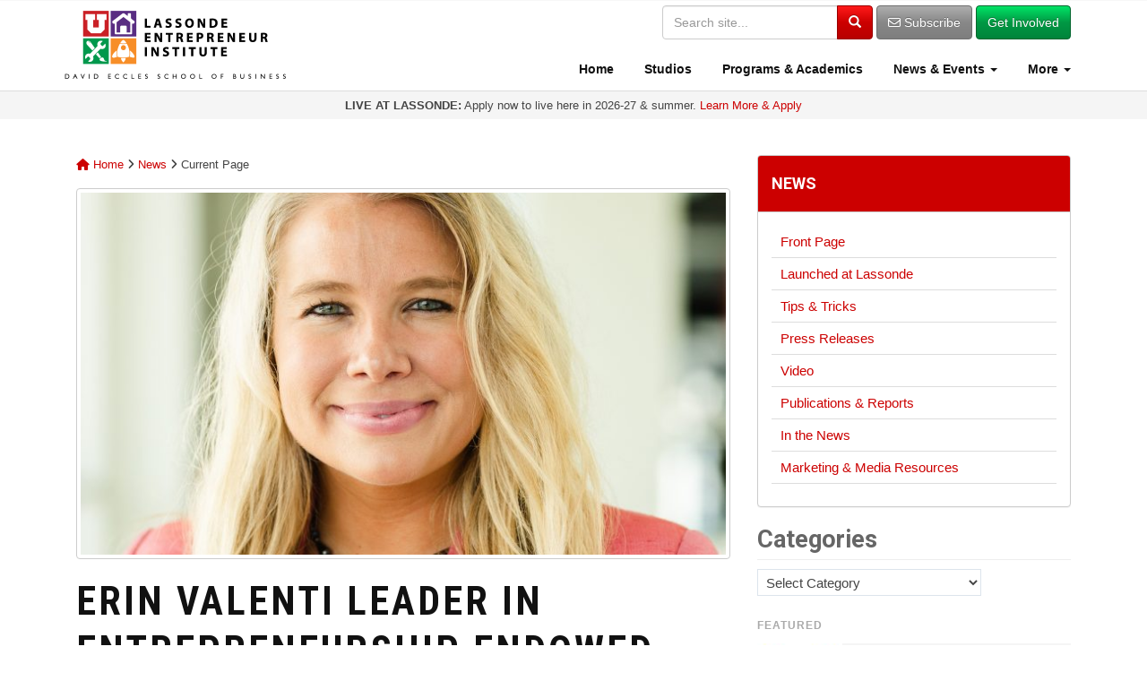

--- FILE ---
content_type: text/html; charset=UTF-8
request_url: https://lassonde.utah.edu/erin-valenti-leader-in-entrepreneurship-endowed-scholarship-established/?ref=techbuzznews.com
body_size: 14261
content:
<!DOCTYPE html><html lang="en-US"><head><meta charset="UTF-8"><meta http-equiv="X-UA-Compatible" content="IE=edge"><meta name="viewport" content="width=device-width, initial-scale=1"><link rel="profile" href="http://gmpg.org/xfn/11"><link rel="pingback" href="https://lassonde.utah.edu/wp/xmlrpc.php"><meta name='robots' content='index, follow, max-image-preview:large, max-snippet:-1, max-video-preview:-1' /><link media="all" href="https://lassonde.utah.edu/wp/wp-content/cache/autoptimize/css/autoptimize_3e0e04a7528154122347908b241ef2bc.css" rel="stylesheet"><title>Erin Valenti Leader in Entrepreneurship Endowed Scholarship Established | Lassonde Entrepreneur Institute | University of Utah</title><meta name="description" content="The family of the late Erin Valenti, a standout local entrepreneur, recently partnered with the Lassonde Entrepreneur Institute at the University of" /><link rel="canonical" href="https://lassonde.utah.edu/erin-valenti-leader-in-entrepreneurship-endowed-scholarship-established/" /><meta property="og:locale" content="en_US" /><meta property="og:type" content="article" /><meta property="og:title" content="Erin Valenti Leader in Entrepreneurship Endowed Scholarship Established | Lassonde Entrepreneur Institute | University of Utah" /><meta property="og:description" content="The family of the late Erin Valenti, a standout local entrepreneur, recently partnered with the Lassonde Entrepreneur Institute at the University of" /><meta property="og:url" content="https://lassonde.utah.edu/erin-valenti-leader-in-entrepreneurship-endowed-scholarship-established/" /><meta property="og:site_name" content="Lassonde Entrepreneur Institute | University of Utah" /><meta property="article:publisher" content="https://www.facebook.com/LassondeInstitute" /><meta property="article:published_time" content="2020-12-01T18:17:38+00:00" /><meta property="article:modified_time" content="2021-02-25T22:17:28+00:00" /><meta property="og:image" content="https://lassonde.utah.edu/wp/wp-content/uploads/2020/12/Erin-Valenti-Headshots-25_2500px.jpg" /><meta property="og:image:width" content="2500" /><meta property="og:image:height" content="1406" /><meta property="og:image:type" content="image/jpeg" /><meta name="author" content="Lassonde Staff" /><meta name="twitter:card" content="summary_large_image" /><meta name="twitter:creator" content="@LassondeInst" /><meta name="twitter:site" content="@LassondeInst" /><meta name="twitter:label1" content="Written by" /><meta name="twitter:data1" content="Lassonde Staff" /><meta name="twitter:label2" content="Est. reading time" /><meta name="twitter:data2" content="4 minutes" /> <script type="application/ld+json" class="yoast-schema-graph">{"@context":"https://schema.org","@graph":[{"@type":"Article","@id":"https://lassonde.utah.edu/erin-valenti-leader-in-entrepreneurship-endowed-scholarship-established/#article","isPartOf":{"@id":"https://lassonde.utah.edu/erin-valenti-leader-in-entrepreneurship-endowed-scholarship-established/"},"author":{"name":"Lassonde Staff","@id":"https://lassonde.utah.edu/#/schema/person/140c8d367a90faaae0b5563320b1b874"},"headline":"Erin Valenti Leader in Entrepreneurship Endowed Scholarship Established","datePublished":"2020-12-01T18:17:38+00:00","dateModified":"2021-02-25T22:17:28+00:00","mainEntityOfPage":{"@id":"https://lassonde.utah.edu/erin-valenti-leader-in-entrepreneurship-endowed-scholarship-established/"},"wordCount":707,"commentCount":1,"publisher":{"@id":"https://lassonde.utah.edu/#organization"},"image":{"@id":"https://lassonde.utah.edu/erin-valenti-leader-in-entrepreneurship-endowed-scholarship-established/#primaryimage"},"thumbnailUrl":"https://lassonde.utah.edu/wp/wp-content/uploads/2020/12/Erin-Valenti-Headshots-25_2500px.jpg","keywords":["Scholarships"],"articleSection":["Press Releases"],"inLanguage":"en-US","potentialAction":[{"@type":"CommentAction","name":"Comment","target":["https://lassonde.utah.edu/erin-valenti-leader-in-entrepreneurship-endowed-scholarship-established/#respond"]}]},{"@type":"WebPage","@id":"https://lassonde.utah.edu/erin-valenti-leader-in-entrepreneurship-endowed-scholarship-established/","url":"https://lassonde.utah.edu/erin-valenti-leader-in-entrepreneurship-endowed-scholarship-established/","name":"Erin Valenti Leader in Entrepreneurship Endowed Scholarship Established | Lassonde Entrepreneur Institute | University of Utah","isPartOf":{"@id":"https://lassonde.utah.edu/#website"},"primaryImageOfPage":{"@id":"https://lassonde.utah.edu/erin-valenti-leader-in-entrepreneurship-endowed-scholarship-established/#primaryimage"},"image":{"@id":"https://lassonde.utah.edu/erin-valenti-leader-in-entrepreneurship-endowed-scholarship-established/#primaryimage"},"thumbnailUrl":"https://lassonde.utah.edu/wp/wp-content/uploads/2020/12/Erin-Valenti-Headshots-25_2500px.jpg","datePublished":"2020-12-01T18:17:38+00:00","dateModified":"2021-02-25T22:17:28+00:00","description":"The family of the late Erin Valenti, a standout local entrepreneur, recently partnered with the Lassonde Entrepreneur Institute at the University of","breadcrumb":{"@id":"https://lassonde.utah.edu/erin-valenti-leader-in-entrepreneurship-endowed-scholarship-established/#breadcrumb"},"inLanguage":"en-US","potentialAction":[{"@type":"ReadAction","target":["https://lassonde.utah.edu/erin-valenti-leader-in-entrepreneurship-endowed-scholarship-established/"]}]},{"@type":"ImageObject","inLanguage":"en-US","@id":"https://lassonde.utah.edu/erin-valenti-leader-in-entrepreneurship-endowed-scholarship-established/#primaryimage","url":"https://lassonde.utah.edu/wp/wp-content/uploads/2020/12/Erin-Valenti-Headshots-25_2500px.jpg","contentUrl":"https://lassonde.utah.edu/wp/wp-content/uploads/2020/12/Erin-Valenti-Headshots-25_2500px.jpg","width":2500,"height":1406,"caption":"Erin Valenti Women in Entrepreneurship Scholarship Fund"},{"@type":"BreadcrumbList","@id":"https://lassonde.utah.edu/erin-valenti-leader-in-entrepreneurship-endowed-scholarship-established/#breadcrumb","itemListElement":[{"@type":"ListItem","position":1,"name":"Home","item":"https://lassonde.utah.edu/"},{"@type":"ListItem","position":2,"name":"News","item":"https://lassonde.utah.edu/news/"},{"@type":"ListItem","position":3,"name":"Erin Valenti Leader in Entrepreneurship Endowed Scholarship Established"}]},{"@type":"WebSite","@id":"https://lassonde.utah.edu/#website","url":"https://lassonde.utah.edu/","name":"Lassonde Entrepreneur Institute | University of Utah","description":"","publisher":{"@id":"https://lassonde.utah.edu/#organization"},"potentialAction":[{"@type":"SearchAction","target":{"@type":"EntryPoint","urlTemplate":"https://lassonde.utah.edu/?s={search_term_string}"},"query-input":{"@type":"PropertyValueSpecification","valueRequired":true,"valueName":"search_term_string"}}],"inLanguage":"en-US"},{"@type":"Organization","@id":"https://lassonde.utah.edu/#organization","name":"Lassonde Entrepreneur Institute | University of Utah","url":"https://lassonde.utah.edu/","logo":{"@type":"ImageObject","inLanguage":"en-US","@id":"https://lassonde.utah.edu/#/schema/logo/image/","url":"https://lassonde.utah.edu/wp/wp-content/uploads/2024/03/Lassonde-Institute-icons-logo-vertical-032224-620pm_RGB_padded-scaled.jpg","contentUrl":"https://lassonde.utah.edu/wp/wp-content/uploads/2024/03/Lassonde-Institute-icons-logo-vertical-032224-620pm_RGB_padded-scaled.jpg","width":2560,"height":2560,"caption":"Lassonde Entrepreneur Institute | University of Utah"},"image":{"@id":"https://lassonde.utah.edu/#/schema/logo/image/"},"sameAs":["https://www.facebook.com/LassondeInstitute","https://x.com/LassondeInst","http://instagram.com/lassondeinstitute","https://linkedin.com/company/lassonde-entrepreneur-institute","https://www.youtube.com/user/LassondeInstitute"]},{"@type":"Person","@id":"https://lassonde.utah.edu/#/schema/person/140c8d367a90faaae0b5563320b1b874","name":"Lassonde Staff","image":{"@type":"ImageObject","inLanguage":"en-US","@id":"https://lassonde.utah.edu/#/schema/person/image/","url":"https://lassonde.utah.edu/wp/wp-content/uploads/2019/05/Lassonde-Institute-social-media-logo-052019_square-bg-2_Artboard-1-copy-6-96x96.jpg","contentUrl":"https://lassonde.utah.edu/wp/wp-content/uploads/2019/05/Lassonde-Institute-social-media-logo-052019_square-bg-2_Artboard-1-copy-6-96x96.jpg","caption":"Lassonde Staff"},"url":"https://lassonde.utah.edu/author/lassondeadmin/"}]}</script> <link rel='dns-prefetch' href='//use.fontawesome.com' /><link rel='dns-prefetch' href='//v0.wordpress.com' /><link rel='preconnect' href='//c0.wp.com' /><link rel="alternate" type="application/rss+xml" title="Lassonde Entrepreneur Institute | University of Utah &raquo; Feed" href="https://lassonde.utah.edu/feed/" /><link rel="alternate" type="application/rss+xml" title="Lassonde Entrepreneur Institute | University of Utah &raquo; Comments Feed" href="https://lassonde.utah.edu/comments/feed/" /><link rel="alternate" type="application/rss+xml" title="Lassonde Entrepreneur Institute | University of Utah &raquo; Erin Valenti Leader in Entrepreneurship Endowed Scholarship Established Comments Feed" href="https://lassonde.utah.edu/erin-valenti-leader-in-entrepreneurship-endowed-scholarship-established/feed/" /><link rel='stylesheet' id='font-awesome-official-css' href='https://use.fontawesome.com/releases/v6.5.2/css/all.css' type='text/css' media='all' integrity="sha384-PPIZEGYM1v8zp5Py7UjFb79S58UeqCL9pYVnVPURKEqvioPROaVAJKKLzvH2rDnI" crossorigin="anonymous" /><link rel='stylesheet' id='font-awesome-official-v4shim-css' href='https://use.fontawesome.com/releases/v6.5.2/css/v4-shims.css' type='text/css' media='all' integrity="sha384-XyvK/kKwgVW+fuRkusfLgfhAMuaxLPSOY8W7wj8tUkf0Nr2WGHniPmpdu+cmPS5n" crossorigin="anonymous" /> <script type="text/javascript" src="https://lassonde.utah.edu/wp/wp-includes/js/jquery/jquery.min.js?ver=3.7.1" id="jquery-core-js"></script> <link rel="https://api.w.org/" href="https://lassonde.utah.edu/wp-json/" /><link rel="alternate" title="JSON" type="application/json" href="https://lassonde.utah.edu/wp-json/wp/v2/posts/29662" /><link rel="EditURI" type="application/rsd+xml" title="RSD" href="https://lassonde.utah.edu/wp/xmlrpc.php?rsd" /><link rel='shortlink' href='https://lassonde.utah.edu/?p=29662' /><link rel="alternate" title="oEmbed (JSON)" type="application/json+oembed" href="https://lassonde.utah.edu/wp-json/oembed/1.0/embed?url=https%3A%2F%2Flassonde.utah.edu%2Ferin-valenti-leader-in-entrepreneurship-endowed-scholarship-established%2F" /><link rel="alternate" title="oEmbed (XML)" type="text/xml+oembed" href="https://lassonde.utah.edu/wp-json/oembed/1.0/embed?url=https%3A%2F%2Flassonde.utah.edu%2Ferin-valenti-leader-in-entrepreneurship-endowed-scholarship-established%2F&#038;format=xml" /> <!--[if lt IE 9]> <script src="https://lassonde.utah.edu/wp/wp-content/themes/lassonde/inc/js/html5shiv.min.js"></script> <script src="https://lassonde.utah.edu/wp/wp-content/themes/lassonde/inc/js/respond.min.js"></script> <![endif]--><link rel="icon" href="https://lassonde.utah.edu/wp/wp-content/uploads/2024/05/cropped-Lassonde-Institute-social-media-logo-052019_1000x1000-32x32.png" sizes="32x32" /><link rel="icon" href="https://lassonde.utah.edu/wp/wp-content/uploads/2024/05/cropped-Lassonde-Institute-social-media-logo-052019_1000x1000-192x192.png" sizes="192x192" /><link rel="apple-touch-icon" href="https://lassonde.utah.edu/wp/wp-content/uploads/2024/05/cropped-Lassonde-Institute-social-media-logo-052019_1000x1000-180x180.png" /><meta name="msapplication-TileImage" content="https://lassonde.utah.edu/wp/wp-content/uploads/2024/05/cropped-Lassonde-Institute-social-media-logo-052019_1000x1000-270x270.png" /><link href="https://fonts.googleapis.com/css?family=Roboto:400,700|Roboto+Condensed:400,700" rel="stylesheet"> <!--[if lte IE 8]><link href="https://lassonde.utah.edu/wp/wp-content/themes/lassonde/inc/css/ie8-and-down.css" rel="stylesheet"> <![endif]--> <!--[if lte IE 7]><link href="https://lassonde.utah.edu/wp/wp-content/themes/lassonde/inc/css/ie7-and-down.css" rel="stylesheet"><link href="https://lassonde.utah.edu/wp/wp-content/themes/lassonde/inc/fonts/font-awesome-ie7.min.css"> <![endif]-->  <script>(function(w,d,s,l,i){w[l]=w[l]||[];w[l].push({'gtm.start':
new Date().getTime(),event:'gtm.js'});var f=d.getElementsByTagName(s)[0],
j=d.createElement(s),dl=l!='dataLayer'?'&l='+l:'';j.async=true;j.src=
'https://www.googletagmanager.com/gtm.js?id='+i+dl;f.parentNode.insertBefore(j,f);
})(window,document,'script','dataLayer','GTM-NCXKZFK');</script> </head><body class="wp-singular post-template-default single single-post postid-29662 single-format-standard wp-theme-lassonde group-blog"> <noscript><iframe src="https://www.googletagmanager.com/ns.html?id=GTM-NCXKZFK"
height="0" width="0" style="display:none;visibility:hidden"></iframe></noscript><div id="page" class="hfeed site"><nav class="navbar navbar-default navbar-fixed-top" role="navigation"><div class="container"><div class="navbar-header" > <button type="button" class="navbar-toggle" data-toggle="collapse" data-target="#navbar-ex1-collapse"> <span class="sr-only">Toggle navigation</span> <span class="icon-bar"></span> <span class="icon-bar"></span> <span class="icon-bar"></span> </button><div id="logo"> <a href="https://lassonde.utah.edu/"><img src="https://lassonde.utah.edu/wp/wp-content/themes/lassonde/img/Lassonde-Institute-icons-logo-031919_RGB_500px-min.png" alt="Lassonde Entrepreneur Institute" class="img-responsive logo-full" /></a></div></div><div class="collapse navbar-collapse" id="navbar-ex1-collapse"><div class="header-search"><form method="get" class="navbar-form form-search form-inline" action="https://lassonde.utah.edu/" style="border: none;"><div class="input-group"> <input type="text" class="form-control search-query" placeholder="Search site..." value="" name="s"> <span class="input-group-btn"> <button type="submit" class="btn btn-primary" name="submit" id="searchsubmit" value="Search"><span class="glyphicon glyphicon-search"></span></button> </span></div><div class="visible-sm" style="height: 5px;"></div> <a href="/subscribe" class="btn btn-default hidden-xs"><i class="fa fa-envelope-o" aria-hidden="true"></i> Subscribe</a> <a href="/getinvolved" class="btn btn-success hidden-xs">Get Involved</a><div class="row visible-xs"><div class="col-xs-6" style="padding-right: 5px;"> <a href="/subscribe" id="subscribe-btn" class="btn btn-default btn-block" style="margin: 10px 0 0 0;"><i class="fa fa-envelope-o" aria-hidden="true"></i> Subscribe</a></div><div class="col-xs-6" style="padding-left: 5px;"> <a href="/getinvolved" class="btn btn-success btn-block" style="margin: 10px 0 0 0;">Get Involved</a></div></div></form></div><div class="menu-menu-1-container"><ul id="menu-menu-1" class="nav navbar-nav"><li id="menu-item-6288" class="menu-item menu-item-type-post_type menu-item-object-page menu-item-home menu-item-6288"><a title="Home" href="https://lassonde.utah.edu/"><span class="glyphicon Lassonde Entrepreneur Institute at the University of Utah"></span>&nbsp;Home</a></li><li id="menu-item-4181" class="menu-item menu-item-type-post_type menu-item-object-page menu-item-4181"><a title="Studios" href="https://lassonde.utah.edu/studios/"><span class="glyphicon Lassonde Studios"></span>&nbsp;Studios</a></li><li id="menu-item-8" class="menu-item menu-item-type-post_type menu-item-object-page menu-item-8"><a title="Programs &amp; Academics" href="https://lassonde.utah.edu/directory/"><span class="glyphicon Entrepreneurship Programs &#038; Academic Opportunities"></span>&nbsp;Programs &#038; Academics</a></li><li id="menu-item-31171" class="menu-item menu-item-type-custom menu-item-object-custom menu-item-has-children menu-item-31171 dropdown"><a title="News &amp; Events" href="#" data-toggle="dropdown" class="dropdown-toggle"><span class="glyphicon Get the Latest News &#038; Events at Lassonde"></span>&nbsp;News &#038; Events <span class="caret"></span></a><ul role="menu" class=" dropdown-menu"><li id="menu-item-40" class="menu-item menu-item-type-post_type menu-item-object-page current_page_parent menu-item-40"><a title="News" href="https://lassonde.utah.edu/news/"><span class="glyphicon Find Latest News, Announcements, Resources &#038; More"></span>&nbsp;News</a></li><li id="menu-item-40654" class="menu-item menu-item-type-post_type menu-item-object-page menu-item-40654"><a title="Events Calendar" href="https://lassonde.utah.edu/calendar/"><span class="glyphicon Upcoming Events &#038; Program Deadlines"></span>&nbsp;Events Calendar</a></li><li id="menu-item-31172" class="menu-item menu-item-type-custom menu-item-object-custom menu-item-31172"><a title="Launched at Lassonde" href="/launched/"><span class="glyphicon Learn About Our Student Success Stories"></span>&nbsp;Launched at Lassonde</a></li></ul></li><li id="menu-item-31044" class="menu-item menu-item-type-custom menu-item-object-custom menu-item-has-children menu-item-31044 dropdown"><a title="More" href="#" data-toggle="dropdown" class="dropdown-toggle"><span class="glyphicon More"></span>&nbsp;More <span class="caret"></span></a><ul role="menu" class=" dropdown-menu"><li id="menu-item-2735" class="menu-item menu-item-type-post_type menu-item-object-page menu-item-2735"><a title="About" href="https://lassonde.utah.edu/about/"><span class="glyphicon Learn about the Lassonde Entrepreneur Institute"></span>&nbsp;About</a></li><li id="menu-item-6652" class="menu-item menu-item-type-post_type menu-item-object-page menu-item-6652"><a title="Contact" href="https://lassonde.utah.edu/contact/"><span class="glyphicon Contact the Lassonde Entrepreneur Institute"></span>&nbsp;Contact</a></li><li id="menu-item-31170" class="menu-item menu-item-type-custom menu-item-object-custom menu-item-31170"><a title="People" href="/contact/people/"><span class="glyphicon Find Contact Info for People &#038; Programs"></span>&nbsp;People</a></li><li id="menu-item-40655" class="menu-item menu-item-type-post_type menu-item-object-page menu-item-40655"><a title="Give" href="https://lassonde.utah.edu/about/give/"><span class="glyphicon Support the Lassonde Entrepreneur Institute"></span>&nbsp;Give</a></li></ul></li></ul></div><div class="visible-xs" style="height: 10px;"></div></div></div></nav><div class="container-fluid text-center" style="background: #f5f5f5; padding: 8px; font-size: 13px; line-height: 1.2em;"> <strong>LIVE AT LASSONDE:</strong> Apply now to live here in 2026-27 & summer. <a href="http://lassonde.utah.edu/studios/?utm_source=website-announcement-alert&utm_medium=web&utm_campaign=top%20alert">Learn More & Apply</a></div><div id="content" class="site-content container"><div id="primary" class="content-area col-sm-12 col-md-8 pull-left"><div class="breadcrumb" xmlns:v="http://rdf.data-vocabulary.org/#"> <span typeof="v:Breadcrumb"><a rel="v:url" property="v:title" title="Go to Lassonde Entrepreneur Institute | University of Utah." href="https://lassonde.utah.edu" class="home"><i class="fa fa-home"></i> Home</a></span> <i class="fa fa-angle-right"></i> <span typeof="v:Breadcrumb"><a rel="v:url" property="v:title" title="Go to News." href="https://lassonde.utah.edu/news/" class="post-root post post-post">News</a></span> <i class="fa fa-angle-right"></i> <span typeof="v:Breadcrumb"><span property="v:title">Current Page</span></span></div><main id="main" class="site-main" role="main"><article id="post-29662" class="post-29662 post type-post status-publish format-standard has-post-thumbnail hentry category-press-releases tag-scholarships"><header class="entry-header page-header"> <img width="730" height="410" src="https://lassonde.utah.edu/wp/wp-content/uploads/2020/12/Erin-Valenti-Headshots-25_2500px-730x410.jpg" class="thumbnail wp-post-image" alt="Erin Valenti Women in Entrepreneurship Scholarship Fund" decoding="async" fetchpriority="high" srcset="https://lassonde.utah.edu/wp/wp-content/uploads/2020/12/Erin-Valenti-Headshots-25_2500px-730x410.jpg 730w, https://lassonde.utah.edu/wp/wp-content/uploads/2020/12/Erin-Valenti-Headshots-25_2500px-625x352.jpg 625w, https://lassonde.utah.edu/wp/wp-content/uploads/2020/12/Erin-Valenti-Headshots-25_2500px-970x546.jpg 970w, https://lassonde.utah.edu/wp/wp-content/uploads/2020/12/Erin-Valenti-Headshots-25_2500px-1536x864.jpg 1536w, https://lassonde.utah.edu/wp/wp-content/uploads/2020/12/Erin-Valenti-Headshots-25_2500px-2048x1152.jpg 2048w, https://lassonde.utah.edu/wp/wp-content/uploads/2020/12/Erin-Valenti-Headshots-25_2500px-1920x1080.jpg 1920w" sizes="(max-width: 730px) 100vw, 730px" data-attachment-id="29664" data-permalink="https://lassonde.utah.edu/erin-valenti-leader-in-entrepreneurship-endowed-scholarship-established/erin-valenti-headshots-25_2500px/" data-orig-file="https://lassonde.utah.edu/wp/wp-content/uploads/2020/12/Erin-Valenti-Headshots-25_2500px.jpg" data-orig-size="2500,1406" data-comments-opened="1" data-image-meta="{&quot;aperture&quot;:&quot;0&quot;,&quot;credit&quot;:&quot;&quot;,&quot;camera&quot;:&quot;&quot;,&quot;caption&quot;:&quot;&quot;,&quot;created_timestamp&quot;:&quot;0&quot;,&quot;copyright&quot;:&quot;&quot;,&quot;focal_length&quot;:&quot;0&quot;,&quot;iso&quot;:&quot;0&quot;,&quot;shutter_speed&quot;:&quot;0&quot;,&quot;title&quot;:&quot;&quot;,&quot;orientation&quot;:&quot;0&quot;}" data-image-title="Erin-Valenti-Headshots-25_2500px" data-image-description="" data-image-caption="" data-medium-file="https://lassonde.utah.edu/wp/wp-content/uploads/2020/12/Erin-Valenti-Headshots-25_2500px-625x352.jpg" data-large-file="https://lassonde.utah.edu/wp/wp-content/uploads/2020/12/Erin-Valenti-Headshots-25_2500px-970x546.jpg" /><h1 class="entry-title">Erin Valenti Leader in Entrepreneurship Endowed Scholarship Established</h1><div class="entry-meta"> <span class="byline"> <i class="fa fa-user"></i> By <span class="author vcard"><a class="url fn n" href="https://lassonde.utah.edu/author/lassondeadmin/">Lassonde Staff</a></span></span><span class="posted-on"><i class="fa fa-calendar"></i> <a href="https://lassonde.utah.edu/erin-valenti-leader-in-entrepreneurship-endowed-scholarship-established/" rel="bookmark"><time class="entry-date published" datetime="2020-12-01T11:17:38-07:00">December 1, 2020</time><time class="updated" datetime="2021-02-25T15:17:28-07:00">February 25, 2021</time></a></span></div></header><div class="entry-content"><p>The family of the late Erin Valenti, a standout local entrepreneur, recently partnered with the <a href="https://lassonde.utah.edu">Lassonde Entrepreneur Institute</a> at the University of Utah’s David Eccles School of Business to establish the Erin Valenti Leader in Entrepreneurship Endowed Scholarship starting in the 2020-21 academic year.</p><p>The scholarship fund was initiated by donations from Valenti’s family, friends and supporters. They gave more than $100,000 to honor her legacy as a tech entrepreneur and advocate. This money and future donations will be held in an endowment to provide annual scholarships to promising entrepreneurs at the University of Utah.</p><p>The Lassonde Entrepreneur Institute and Valenti family invite everyone to join them in supporting aspiring entrepreneurs by donating to the Erin Valenti Leader in Entrepreneurship Endowed Scholarship. <a href="https://www.givecampus.com/schools/DavidEcclesSchoolofBusiness/erin-valenti-leader-in-entrepreneurship-endowed-scholarship">Learn more and donate here.</a></p><p>“Erin was an inspiration to many, and we hope this scholarship fund will inspire entrepreneurs like her for many years to come,” said her husband, Harrison Weinstein. “She would have loved to work with these entrepreneurs to develop their ideas and help them find success in business and life. Her spirit will live on through these scholarships.”</p><p>Valenti passed away unexpectedly in 2019 at the age of 33 and is missed by many. Her impact was far and wide as she grew companies and fostered a culture of entrepreneurship.</p><p>Among her latest accomplishments, Valenti was the founder and CEO of Tinker, a product development agency and venture studio. At Tinker, Valenti had a global team consisting of more than 120 employees across Salt Lake City and in Lahore, Pakistan. Tinker built more than 700 products, including mobile apps, SaaS apps, tech-enabled marketplaces and consumer websites while working for renowned startups and Fortune 500 companies.</p><p>Valenti was also actively involved with Utah&#8217;s Women Tech Council and founded SLC Tech Startups, a professional networking group in Utah, where she organized events that provided the opportunity to learn, create, and connect.</p><p>“Erin was the type of entrepreneur we want all of our students to become,” said Troy D’Ambrosio, executive director of the Lassonde Entrepreneur Institute and an assistant dean at the Eccles School. “She was smart, resourceful, and passionate. We look forward to working with the students who receive this scholarship and seeing them accomplish big things.”</p><p>The first of these scholarship recipients received awards for the 2020-21 academic year. The recipients are participating in the <a href="https://lassonde.utah.edu/founders">Lassonde Founders program</a>, which is designed for active entrepreneurs to live, study, and launch together at <a href="https://lassonde.utah.edu/studios">Lassonde Studios</a>, a five-story dorm and innovation space managed by the Lassonde Entrepreneur Institute.</p><p>Here are the scholarship recipients for 2020-21:</p><ul><li><strong>Justine Nguyen</strong> (first year, pre-business major) – “While living and learning at Lassonde, I intend to enhance my entrepreneurial skills and learn more about how to begin and grow a company. With these skills, I hope to create a company where streetwear, sustainability, and improving the community around you, all come together.”</li><li><strong>Sydney Hewitt</strong> (first year, pre-business major) – “I will earn my degree in business administration, and then I will own my own business or become a CEO somewhere.”</li><li><strong>Ella Bachorowski</strong> (first year, pre-design major) – “I’ve always had an eye for all things beautiful. From architecture to design to fashion, I am captivated by details and simplicity. I hope to discover ways to be able to share my passion with the world through the Lassonde Founders program. Go Utes!”</li></ul><p>Learn more about programs for student entrepreneurs at the University of Utah on <a href="https://lassonde.utah.edu">the Lassonde Entrepreneur Institute website here</a>.</p><h3>About the Lassonde Entrepreneur Institute</h3><p>The Lassonde Entrepreneur Institute is a nationally ranked hub for student entrepreneurship and innovation at the University of Utah and an interdisciplinary division of the David Eccles School of Business. The first programs were offered in 2001, through the vision and support of Pierre Lassonde, an alumnus of the Eccles School and successful mining entrepreneur. The institute now provides opportunities for thousands of students to learn about entrepreneurship and innovation. Programs include workshops, networking events, business-plan competitions, startup support, innovation programs, graduate seminars, scholarships, community outreach and more. All programs are open to students from any academic major or background. The Lassonde Institute also manages Lassonde Studios, a five-story innovation space and housing facility for all students. Learn more at <a href="http://www.lassonde.utah.edu/">lassonde.utah.edu</a>.</p><div class="sharedaddy sd-sharing-enabled"><div class="robots-nocontent sd-block sd-social sd-social-icon-text sd-sharing"><h3 class="sd-title">Share this:</h3><div class="sd-content"><ul><li class="share-email"><a rel="nofollow noopener noreferrer"
 data-shared="sharing-email-29662"
 class="share-email sd-button share-icon"
 href="mailto:?subject=%5BShared%20Post%5D%20Erin%20Valenti%20Leader%20in%20Entrepreneurship%20Endowed%20Scholarship%20Established&#038;body=https%3A%2F%2Flassonde.utah.edu%2Ferin-valenti-leader-in-entrepreneurship-endowed-scholarship-established%2F&#038;share=email"
 target="_blank"
 aria-labelledby="sharing-email-29662"
 data-email-share-error-title="Do you have email set up?" data-email-share-error-text="If you&#039;re having problems sharing via email, you might not have email set up for your browser. You may need to create a new email yourself." data-email-share-nonce="2d104f4f85" data-email-share-track-url="https://lassonde.utah.edu/erin-valenti-leader-in-entrepreneurship-endowed-scholarship-established/?share=email"> <span id="sharing-email-29662" hidden>Click to email a link to a friend (Opens in new window)</span> <span>Email</span> </a></li><li class="share-linkedin"><a rel="nofollow noopener noreferrer"
 data-shared="sharing-linkedin-29662"
 class="share-linkedin sd-button share-icon"
 href="https://lassonde.utah.edu/erin-valenti-leader-in-entrepreneurship-endowed-scholarship-established/?share=linkedin"
 target="_blank"
 aria-labelledby="sharing-linkedin-29662"
 > <span id="sharing-linkedin-29662" hidden>Click to share on LinkedIn (Opens in new window)</span> <span>LinkedIn</span> </a></li><li class="share-facebook"><a rel="nofollow noopener noreferrer"
 data-shared="sharing-facebook-29662"
 class="share-facebook sd-button share-icon"
 href="https://lassonde.utah.edu/erin-valenti-leader-in-entrepreneurship-endowed-scholarship-established/?share=facebook"
 target="_blank"
 aria-labelledby="sharing-facebook-29662"
 > <span id="sharing-facebook-29662" hidden>Click to share on Facebook (Opens in new window)</span> <span>Facebook</span> </a></li><li class="share-x"><a rel="nofollow noopener noreferrer"
 data-shared="sharing-x-29662"
 class="share-x sd-button share-icon"
 href="https://lassonde.utah.edu/erin-valenti-leader-in-entrepreneurship-endowed-scholarship-established/?share=x"
 target="_blank"
 aria-labelledby="sharing-x-29662"
 > <span id="sharing-x-29662" hidden>Click to share on X (Opens in new window)</span> <span>X</span> </a></li><li class="share-threads"><a rel="nofollow noopener noreferrer"
 data-shared="sharing-threads-29662"
 class="share-threads sd-button share-icon"
 href="https://lassonde.utah.edu/erin-valenti-leader-in-entrepreneurship-endowed-scholarship-established/?share=threads"
 target="_blank"
 aria-labelledby="sharing-threads-29662"
 > <span id="sharing-threads-29662" hidden>Click to share on Threads (Opens in new window)</span> <span>Threads</span> </a></li><li class="share-reddit"><a rel="nofollow noopener noreferrer"
 data-shared="sharing-reddit-29662"
 class="share-reddit sd-button share-icon"
 href="https://lassonde.utah.edu/erin-valenti-leader-in-entrepreneurship-endowed-scholarship-established/?share=reddit"
 target="_blank"
 aria-labelledby="sharing-reddit-29662"
 > <span id="sharing-reddit-29662" hidden>Click to share on Reddit (Opens in new window)</span> <span>Reddit</span> </a></li><li class="share-end"></li></ul></div></div></div></div><footer class="entry-meta"> <i class="fa fa-folder-open-o"></i> <a href="https://lassonde.utah.edu/category/press-releases/" rel="category tag">Press Releases</a> <i class="fa fa-tags"></i> <a href="https://lassonde.utah.edu/tag/scholarships/" rel="tag">Scholarships</a>. <i class="fa fa-link"></i> <a href="https://lassonde.utah.edu/erin-valenti-leader-in-entrepreneurship-endowed-scholarship-established/" rel="bookmark">Permalink</a>.<hr class="section-divider"></footer></article><div id="comments" class="comments-area"><h3 class="comments-title"> One thought on &ldquo;<span>Erin Valenti Leader in Entrepreneurship Endowed Scholarship Established</span>&rdquo;</h3><ol class="comment-list"><li id="comment-233461" class="comment even thread-even depth-1"><article id="div-comment-233461" class="comment-body"><footer class="comment-meta"><div class="comment-author vcard"> <img alt='' src='https://secure.gravatar.com/avatar/48c9f57c4c70f7acd7b411823863e91938153ebf02dea077015b359c4190b67b?s=60&#038;d=mm&#038;r=pg' srcset='https://secure.gravatar.com/avatar/48c9f57c4c70f7acd7b411823863e91938153ebf02dea077015b359c4190b67b?s=120&#038;d=mm&#038;r=pg 2x' class='avatar avatar-60 photo' height='60' width='60' decoding='async'/> <cite class="fn">Dee Burgess</cite> <span class="says">says:</span></div><div class="comment-metadata"> <a href="https://lassonde.utah.edu/erin-valenti-leader-in-entrepreneurship-endowed-scholarship-established/#comment-233461"> <time datetime="2020-12-21T10:39:44-07:00"> December 21, 2020 at 10:39 am </time> </a></div></footer><div class="comment-content"><p>What a great tribute to Erin!</p></div><div class="reply"><a rel="nofollow" class="comment-reply-link" href="#comment-233461" data-commentid="233461" data-postid="29662" data-belowelement="div-comment-233461" data-respondelement="respond" data-replyto="Reply to Dee Burgess" aria-label="Reply to Dee Burgess">Reply</a></div></article></li></ol><div id="respond" class="comment-respond"><h3 id="reply-title" class="comment-reply-title">Leave a Reply <small><a rel="nofollow" id="cancel-comment-reply-link" href="/erin-valenti-leader-in-entrepreneurship-endowed-scholarship-established/?ref=techbuzznews.com#respond" style="display:none;">Cancel reply</a></small></h3><form action="https://lassonde.utah.edu/wp/wp-comments-post.php" method="post" id="commentform" class="comment-form"><p class="comment-notes"><span id="email-notes">Your email address will not be published.</span> <span class="required-field-message">Required fields are marked <span class="required">*</span></span></p><p class="comment-form-comment"><label for="comment">Comment <span class="required">*</span></label><textarea id="comment" name="comment" cols="45" rows="8" maxlength="65525" required="required"></textarea></p><p class="comment-form-author"><label for="author">Name <span class="required">*</span></label> <input id="author" name="author" type="text" value="" size="30" maxlength="245" autocomplete="name" required="required" /></p><p class="comment-form-email"><label for="email">Email <span class="required">*</span></label> <input id="email" name="email" type="text" value="" size="30" maxlength="100" aria-describedby="email-notes" autocomplete="email" required="required" /></p><p class="comment-form-url"><label for="url">Website</label> <input id="url" name="url" type="text" value="" size="30" maxlength="200" autocomplete="url" /></p><p class="form-submit"><input name="submit" type="submit" id="submit" class="submit" value="Post Comment" /> <input type='hidden' name='comment_post_ID' value='29662' id='comment_post_ID' /> <input type='hidden' name='comment_parent' id='comment_parent' value='0' /></p><p style="display: none !important;" class="akismet-fields-container" data-prefix="ak_"><label>&#916;<textarea name="ak_hp_textarea" cols="45" rows="8" maxlength="100"></textarea></label><input type="hidden" id="ak_js_1" name="ak_js" value="153"/><script>document.getElementById( "ak_js_1" ).setAttribute( "value", ( new Date() ).getTime() );</script></p></form></div></div></main></div><div id="secondary" class="widget-area col-sm-12 col-md-4" role="complementary"><div class="panel panel-primary section-menu"><div class="panel-heading"><h5 style="text-transform:uppercase;"><a href="/news">News</a></h5></div><div class="panel-body"><ul id="menu-news" class=""><li id="menu-item-18146" class="menu-item menu-item-type-custom menu-item-object-custom menu-item-18146"><a href="/news">Front Page</a></li><li id="menu-item-11223" class="menu-item menu-item-type-custom menu-item-object-custom menu-item-11223"><a href="/launched/">Launched at Lassonde</a></li><li id="menu-item-18213" class="menu-item menu-item-type-taxonomy menu-item-object-category menu-item-18213"><a href="https://lassonde.utah.edu/category/tips-and-tricks/">Tips &#038; Tricks</a></li><li id="menu-item-109" class="menu-item menu-item-type-taxonomy menu-item-object-category current-post-ancestor current-menu-parent current-post-parent menu-item-109"><a href="https://lassonde.utah.edu/category/press-releases/">Press Releases</a></li><li id="menu-item-10677" class="menu-item menu-item-type-taxonomy menu-item-object-category menu-item-10677"><a href="https://lassonde.utah.edu/category/video/">Video</a></li><li id="menu-item-2833" class="menu-item menu-item-type-post_type menu-item-object-page menu-item-2833"><a href="https://lassonde.utah.edu/news/publications-reports/">Publications &#038; Reports</a></li><li id="menu-item-108" class="menu-item menu-item-type-post_type menu-item-object-page menu-item-108"><a href="https://lassonde.utah.edu/news/in-the-news/">In the News</a></li><li id="menu-item-8796" class="menu-item menu-item-type-post_type menu-item-object-page menu-item-8796"><a href="https://lassonde.utah.edu/about/media-resources/">Marketing &#038; Media Resources</a></li></ul></div></div><aside id="categories-2" class="widget widget_categories"><h3 class="widget-title">Categories</h3><form action="https://lassonde.utah.edu" method="get"><label class="screen-reader-text" for="cat">Categories</label><select  name='cat' id='cat' class='postform'><option value='-1'>Select Category</option><option class="level-0" value="7">Academics&nbsp;&nbsp;(122)</option><option class="level-0" value="28">Alumni&nbsp;&nbsp;(40)</option><option class="level-0" value="15">Announcements&nbsp;&nbsp;(297)</option><option class="level-0" value="2">Events&nbsp;&nbsp;(313)</option><option class="level-0" value="24">Features&nbsp;&nbsp;(164)</option><option class="level-0" value="32">Lassonde Studios&nbsp;&nbsp;(195)</option><option class="level-0" value="192">Podcasts&nbsp;&nbsp;(8)</option><option class="level-0" value="4">Press Releases&nbsp;&nbsp;(259)</option><option class="level-0" value="5">Publications &amp; Reports&nbsp;&nbsp;(185)</option><option class="level-0" value="20">Resources&nbsp;&nbsp;(105)</option><option class="level-0" value="33">Startups&nbsp;&nbsp;(599)</option><option class="level-0" value="78">Student Innovation @ the U&nbsp;&nbsp;(445)</option><option class="level-0" value="243">Tips &amp; Tricks&nbsp;&nbsp;(219)</option><option class="level-0" value="6">Video&nbsp;&nbsp;(133)</option> </select></form><script type="text/javascript">(function() {
	var dropdown = document.getElementById( "cat" );
	function onCatChange() {
		if ( dropdown.options[ dropdown.selectedIndex ].value > 0 ) {
			dropdown.parentNode.submit();
		}
	}
	dropdown.onchange = onCatChange;
})();</script> </aside><aside id="custom_html-2" class="widget_text widget widget_custom_html"><div class="textwidget custom-html-widget"><div style="color: #aaa; letter-spacing: 1px;font-size: 12px; font-weight: bold; margin-bottom: 10px;">FEATURED</div><table style="background: #f5f5f5; width: 100%; margin-bottom: 10px;"><tr><td width="95px" style="vertical-align: top;"><a href="/ranked"><img src="https://lassonde.utah.edu/wp/wp-content/uploads/2020/11/Top-10-graphic-111820_100x100.jpg" alt="Lassonde Studios" height="95px" width="95px"></a></td><td style="padding: 10px; vertical-align: top;"><h6 style="margin: 0 0 8px 0;"><a href="/ranked">Top 10 Ranked</a></h6><p style="font-size: 13px; line-height: 16px; margin: 0;">We are one of the best programs in the country. Learn more.</p></td></tr></table><table style="background: #f5f5f5; width: 100%; margin-bottom: 10px;"><tr><td width="95px" style="vertical-align: top;"><a href="https://lassonde.utah.edu/launched/"><img src="https://lassonde.utah.edu/wp/wp-content/uploads/2016/10/Launched-at-Lassonde-logo-150x150.jpg" alt="Lassonde Studios" height="95px" width="95px"></a></td><td style="padding: 10px; vertical-align: top;"><h6 style="margin: 0 0 8px 0;"><a href="https://lassonde.utah.edu/launched/">Launched at Lassonde</a></h6><p style="font-size: 13px; line-height: 16px; margin: 0;">Browse stories about student startups and initiatives</p></td></tr></table><table style="background: #f5f5f5; width: 100%; margin-bottom: 10px;"><tr><td width="95px" style="vertical-align: top;"><a href="/studentinnovation2025"><img src="https://lassonde.utah.edu/wp/wp-content/uploads/2025/04/siu-2025-cover-graphic_100x100px.jpg" alt="Lassonde Studios" height="95px" width="95px"></a></td><td style="padding: 10px; vertical-align: top;"><h6 style="margin: 0 0 8px 0;"><a href="/studentinnovation2025">Student Innovation @ the U 2025</a></h6><p style="font-size: 13px; line-height: 16px; margin: 0;">Learn about student innovators across the U campus.</p></td></tr></table></div></aside><div class="widget tabbed"><div class="tabs-wrapper"><ul class="nav nav-tabs"><li class="active"><a href="#recent" data-toggle="tab">Latest News</a></li><li><a href="#events" data-toggle="tab">Events</a></li></ul><div class="tab-content"><ul id="recent" class="tab-pane active fade in"><li> <a href="https://lassonde.utah.edu/parlay-ai-sales-coaching-for-real-time-feedback/" class="tab-thumb thumbnail" rel="bookmark" title="Parlay: AI Sales Coaching for Real-Time Feedback"> <img width="60" height="60" src="https://lassonde.utah.edu/wp/wp-content/uploads/2026/01/IMG_8544-60x60.jpg" class="attachment-tab-small size-tab-small wp-post-image" alt="" decoding="async" loading="lazy" srcset="https://lassonde.utah.edu/wp/wp-content/uploads/2026/01/IMG_8544-60x60.jpg 60w, https://lassonde.utah.edu/wp/wp-content/uploads/2026/01/IMG_8544-150x150.jpg 150w" sizes="auto, (max-width: 60px) 100vw, 60px" data-attachment-id="45502" data-permalink="https://lassonde.utah.edu/parlay-ai-sales-coaching-for-real-time-feedback/img_8544/" data-orig-file="https://lassonde.utah.edu/wp/wp-content/uploads/2026/01/IMG_8544-scaled.jpg" data-orig-size="2560,1707" data-comments-opened="1" data-image-meta="{&quot;aperture&quot;:&quot;0&quot;,&quot;credit&quot;:&quot;&quot;,&quot;camera&quot;:&quot;&quot;,&quot;caption&quot;:&quot;&quot;,&quot;created_timestamp&quot;:&quot;0&quot;,&quot;copyright&quot;:&quot;&quot;,&quot;focal_length&quot;:&quot;0&quot;,&quot;iso&quot;:&quot;0&quot;,&quot;shutter_speed&quot;:&quot;0&quot;,&quot;title&quot;:&quot;&quot;,&quot;orientation&quot;:&quot;1&quot;}" data-image-title="IMG_8544" data-image-description="" data-image-caption="" data-medium-file="https://lassonde.utah.edu/wp/wp-content/uploads/2026/01/IMG_8544-625x417.jpg" data-large-file="https://lassonde.utah.edu/wp/wp-content/uploads/2026/01/IMG_8544-970x647.jpg" /> </a><div class="content"> <a class="tab-entry" href="https://lassonde.utah.edu/parlay-ai-sales-coaching-for-real-time-feedback/" rel="bookmark" title="Parlay: AI Sales Coaching for Real-Time Feedback">Parlay: AI Sales Coaching for Real-Time Feedback</a> <i> Jan 15, 2026 </i></div></li><li> <a href="https://lassonde.utah.edu/equilibrium-engines-transforming-temperature-into-power/" class="tab-thumb thumbnail" rel="bookmark" title="Equilibrium Engines: Transforming Temperature Into Power"> <img width="60" height="60" src="https://lassonde.utah.edu/wp/wp-content/uploads/2026/01/p0b97qcm-60x60.jpg" class="attachment-tab-small size-tab-small wp-post-image" alt="" decoding="async" loading="lazy" srcset="https://lassonde.utah.edu/wp/wp-content/uploads/2026/01/p0b97qcm-60x60.jpg 60w, https://lassonde.utah.edu/wp/wp-content/uploads/2026/01/p0b97qcm-150x150.jpg 150w" sizes="auto, (max-width: 60px) 100vw, 60px" data-attachment-id="45499" data-permalink="https://lassonde.utah.edu/equilibrium-engines-transforming-temperature-into-power/p0b97qcm/" data-orig-file="https://lassonde.utah.edu/wp/wp-content/uploads/2026/01/p0b97qcm.jpg" data-orig-size="1920,1079" data-comments-opened="1" data-image-meta="{&quot;aperture&quot;:&quot;0&quot;,&quot;credit&quot;:&quot;&quot;,&quot;camera&quot;:&quot;&quot;,&quot;caption&quot;:&quot;&quot;,&quot;created_timestamp&quot;:&quot;0&quot;,&quot;copyright&quot;:&quot;&quot;,&quot;focal_length&quot;:&quot;0&quot;,&quot;iso&quot;:&quot;0&quot;,&quot;shutter_speed&quot;:&quot;0&quot;,&quot;title&quot;:&quot;&quot;,&quot;orientation&quot;:&quot;1&quot;}" data-image-title="p0b97qcm" data-image-description="" data-image-caption="" data-medium-file="https://lassonde.utah.edu/wp/wp-content/uploads/2026/01/p0b97qcm-625x351.jpg" data-large-file="https://lassonde.utah.edu/wp/wp-content/uploads/2026/01/p0b97qcm-970x545.jpg" /> </a><div class="content"> <a class="tab-entry" href="https://lassonde.utah.edu/equilibrium-engines-transforming-temperature-into-power/" rel="bookmark" title="Equilibrium Engines: Transforming Temperature Into Power">Equilibrium Engines: Transforming Temperature Into Power</a> <i> Jan 15, 2026 </i></div></li><li> <a href="https://lassonde.utah.edu/dry-creek-physical-therapy-building-trust-through-connected-care/" class="tab-thumb thumbnail" rel="bookmark" title="Dry Creek Physical Therapy: Building Trust Through Connected Care"> <img width="60" height="60" src="https://lassonde.utah.edu/wp/wp-content/uploads/2026/01/AdobeStock_1323547104-60x60.jpeg" class="attachment-tab-small size-tab-small wp-post-image" alt="" decoding="async" loading="lazy" srcset="https://lassonde.utah.edu/wp/wp-content/uploads/2026/01/AdobeStock_1323547104-60x60.jpeg 60w, https://lassonde.utah.edu/wp/wp-content/uploads/2026/01/AdobeStock_1323547104-150x150.jpeg 150w" sizes="auto, (max-width: 60px) 100vw, 60px" data-attachment-id="45496" data-permalink="https://lassonde.utah.edu/dry-creek-physical-therapy-building-trust-through-connected-care/physiotherapist-helping-senior-woman-with-leg-rehabilitation-exercise-on-balance-ball/" data-orig-file="https://lassonde.utah.edu/wp/wp-content/uploads/2026/01/AdobeStock_1323547104-scaled.jpeg" data-orig-size="2560,1707" data-comments-opened="1" data-image-meta="{&quot;aperture&quot;:&quot;2.8&quot;,&quot;credit&quot;:&quot;Lomb - stock.adobe.com&quot;,&quot;camera&quot;:&quot;ILCE-7M4&quot;,&quot;caption&quot;:&quot;Close-up of physiotherapist supporting senior woman in rehabilitation leg exercise on balance ball during physical therapy session.&quot;,&quot;created_timestamp&quot;:&quot;1683365059&quot;,&quot;copyright&quot;:&quot;\u00a9 Lomb | Giuseppe Lombardo&quot;,&quot;focal_length&quot;:&quot;64&quot;,&quot;iso&quot;:&quot;400&quot;,&quot;shutter_speed&quot;:&quot;0.005&quot;,&quot;title&quot;:&quot;Physiotherapist helping senior woman with leg rehabilitation exercise on balance ball&quot;,&quot;orientation&quot;:&quot;1&quot;}" data-image-title="Physiotherapist helping senior woman with leg rehabilitation exercise on balance ball" data-image-description="" data-image-caption="&lt;p&gt;Close-up of physiotherapist supporting senior woman in rehabilitation leg exercise on balance ball during physical therapy session.&lt;/p&gt;
" data-medium-file="https://lassonde.utah.edu/wp/wp-content/uploads/2026/01/AdobeStock_1323547104-625x417.jpeg" data-large-file="https://lassonde.utah.edu/wp/wp-content/uploads/2026/01/AdobeStock_1323547104-970x647.jpeg" /> </a><div class="content"> <a class="tab-entry" href="https://lassonde.utah.edu/dry-creek-physical-therapy-building-trust-through-connected-care/" rel="bookmark" title="Dry Creek Physical Therapy: Building Trust Through Connected Care">Dry Creek Physical Therapy: Building Trust Through Connected Care</a> <i> Jan 15, 2026 </i></div></li></ul><ul id="events" class="tab-pane fade"><li> <a href="https://lassonde.utah.edu/calendar/?trumbaEmbed=view%3Devent%26eventid%3D194715587" class="tab-thumb thumbnail"><div style="background-image: url(https://www.trumba.com/i/DgBsQ3AliuB7Rnkvi-eHtxMf.jpg); background-size: 100% auto, contain; background-position: center center; width: 100%; background-repeat: no-repeat; height: 50px; width: 50px;"></div> </a><div class="content"> <a href="https://lassonde.utah.edu/calendar/?trumbaEmbed=view%3Devent%26eventid%3D194715587" class="tab-entry">Lassonde Entrepreneur Summit: Applied AI for Entrepreneurs</a> <i>Thursday, January 22, 2026, 9am - 2pm</i></div></li><li> <a href="https://lassonde.utah.edu/calendar/?trumbaEmbed=view%3Devent%26eventid%3D192664994" class="tab-thumb thumbnail"><div style="background-image: url(https://www.trumba.com/i/DgBaNECo3w5zSHexvkdA7XEw.jpeg); background-size: 100% auto, contain; background-position: center center; width: 100%; background-repeat: no-repeat; height: 50px; width: 50px;"></div> </a><div class="content"> <a href="https://lassonde.utah.edu/calendar/?trumbaEmbed=view%3Devent%26eventid%3D192664994" class="tab-entry">Master of Business Creation: Virtual Info Session</a> <i>Thursday, January 22, 2026, 12 - 1pm</i></div></li><li> <a href="https://lassonde.utah.edu/calendar/?trumbaEmbed=view%3Devent%26eventid%3D194714951" class="tab-thumb thumbnail"><div style="background-image: url(https://www.trumba.com/i/DgAhlCQ7OvWhkbhXWish7lWy.jpg); background-size: 100% auto, contain; background-position: center center; width: 100%; background-repeat: no-repeat; height: 50px; width: 50px;"></div> </a><div class="content"> <a href="https://lassonde.utah.edu/calendar/?trumbaEmbed=view%3Devent%26eventid%3D194714951" class="tab-entry">Lassonde Information Session &amp; Tour (In-Person or Virtual)</a> <i>Friday, January 23, 2026, 12:30 - 1:30pm</i></div></li></ul></div></div></div></div></div><div id="footer-area"><div class="container footer-inner"><div class="footer-widget-area"><div class="col-md-4 col-md-push-8 footer-widget" role="complementary"><div id="join-section" class="anchor"></div><div id="text-4" class="widget widget_text"><h3 class="widgettitle">JOIN THE COMMUNITY</h3><div class="textwidget"><p>Welcome to the hub for student entrepreneurs and innovators at the University of Utah. Subscribe or follow us for news and announcements. <a href="/about-us"><strong>Learn More &rarr;</strong></a></p><form id="subscribe-form" action="https://go.pardot.com/l/356541/2020-12-07/2w2pj9q" method="post"><div class="form-group" style="margin-bottom: 5px"> <input class="form-control input" maxlength="200" name="first-name" required type="text" placeholder="First Name"></div><div class="form-group" style="margin-bottom: 5px"> <input class="form-control input" maxlength="200" name="last-name" required type="text" placeholder="Last Name"></div><div class="form-group" style="margin-bottom: 5px"> <input class="form-control input" maxlength="200" name="web_contact" required type="email" placeholder="Email"></div><div class="extra-field-group" style="position:absolute; left:-9999px; top: -9999px;"> <label for="website">Website</label> <input id="website" name="pardot_extra_field" autocomplete="off" type="text" placeholder="Website" tabindex="-1"> <label for="pardot_extra_field">Comments</label> <input id="pardot_extra_field" name="pardot_extra_field" autocomplete="off" type="text" placeholder="Comments" tabindex="-1"></div><div class="form-group" style="margin-bottom: 5px"> <button class="btn btn-primary btn-lg btn-block" type="submit">Get Updates</button></div></form></div></div> <br><div id="social" class="social"><ul><li><a href="http://instagram.com/lassondeinstitute" class="social-icon instagram" title="Follow us on Instagram" target="_blank"><i class="social_icon fa fa-instagram"></i></a></li><li><a href="https://linkedin.com/company/lassonde-entrepreneur-institute" class="social-icon LinkedIn" title="Follow us on linkedin" target="_blank"><i class="social_icon fa fa-linkedin"></i></a></li><li><a href="https://facebook.com/LassondeInstitute" class="social-icon facebook" title="Follow us on Facebook" target="_blank"><i class="social_icon fa fa-facebook"></i></a></li><li><a href="https://x.com/LassondeInst" class="social-icon x-twitter" title="Follow us on X" target="_blank"><i class="social_icon fa-brands fa-x-twitter"></i></a></li><li><a href="https://www.snapchat.com/add/lassondeinst" class="social-icon snapchat" title="Follow us on Snapchat" target="_blank"><i class="social_icon fa fa-snapchat-ghost"></i></a></li><li><a href="https://www.tiktok.com/@lassondeinstitute" class="social-icon youtube" title="Follow us on TikTok" target="_blank"><i class="social_icon fa-brands fa-tiktok"></i></a></li><li><a href="https://www.youtube.com/c/LassondeInstitute" class="social-icon youtube" title="Follow us on Youtube" target="_blank"><i class="social_icon fa fa-youtube"></i></a></li></ul></div><div style="text-align: center; margin: 40px 0;"><a href="https://lassonde.utah.edu"><img style="width: 250px;" src="https://lassonde.utah.edu/wp/wp-content/uploads/2019/07/Lassonde-Institute-icons-logo-031919_RGB_500px-white.png" alt="Lassonde Entrepreneur Institute" /></a></div></div><div class="col-md-8 col-md-pull-4 footer-widget" role="complementary"><div id="text-10" class="widget widget_text"><h3 class="widgettitle">QUICK LINKS</h3><div class="textwidget"><div class="row"><div class="col-md-4"><h4>About Lassonde Institute</h4><ul><li><a href="/about">About</a></li><li><a href="/contact">Contact Us</a></li><li><a href="/request-information/">Request Info</a></li><li><a href="/give/">Give to Lassonde</a></li><li><a href="/about/media-resources/">Marketing & Media Resources</a></li></ul><h4>Lassonde Studios</h4><ul><li><a href="/studios">Overview</a></li><li><a href="/studios/apply">Apply to Live Here</a></li><li><a href="/studios/housing-options/">Housing Options</a></li><li><a href="https://dineoncampus.com/utah/">Miller Cafe <i class="fa fa-external-link"></i></a></li></ul><h4>News, Events & More</h4><ul><li><a href="/news">News</a></li><li><a href="/calendar">Calendar</a></li><li><a href="/launched">Launched at Lassonde</a></li></ul><h4>Start</h4><ul><li><a href="/about/visit">Tours & Info Sessions</a></li></ul></div><div class="col-md-4"><h4>Live</h4><ul><li><a href="/studios">Live at Lassonde Studios</a></li><li><a href="/founders">Lassonde Founders</a></li><li><a href="/summer">Summer at Lassonde</a></li><li><a href="/lsnd400">Lassonde 400 Residential Program</a></li><li><a href="/academy">Lassonde Startup Academy</a></li></ul><h4>Create</h4><ul><li><a href="/getseeded">Get Seeded</a></li><li><a href="/workshops">Workshops</a></li><li><a href="/make">Make Program</a></li><li><a href="/experts">Hours with Experts</a></li></ul><h4>Launch</h4><ul><li><a href="/uec">Tim Draper Utah Entrepreneur Challenge</a></li><li><a href="/hsuec">Tim Draper H.S. Utah Entrepreneur Challenge</a></li><li><a href="/launch">Company Launch</a></li><li><a href="/venture">New Venture Development</a></li><li><a href="/b2b">Bench to Bedside <i class="fa fa-external-link"></i></a></li></ul></div><div class="col-md-4"><h4>Engage</h4><ul><li><a href="/meetups">Meetups</a></li><li><a href="/ambassadors">Lassonde Ambassadors</a></li><li><a href="/eclub">Entrepreneur Club</a></li><li><a href="/leadership">Student Leadership & Scholarship Opportunities</a></li><li><a href="/life">Lassonde for Life</a></li><li><a href="/summit">Entrepreneur Summit Series</a></li><li><a href="https://utahfounders.org">Utah Founders <i class="fa fa-external-link"></i></a></li><li><a href="/community">Community Engagement</a></li></ul><h4>Learn</h4><ul><li><a href="http://eccles.utah.edu/entp/">Entrepreneurship Classes & Degrees <i class="fa fa-external-link"></i></a></li><li><a href="https://eccles.utah.edu/mbc/">Master of Business Creation <i class="fa fa-external-link"></i></a></li><li><a href="/x">Lassonde+X</a></li></ul><h4>Languages</h4><ul><li><a href="http://translate.google.com/translate?hl=&sl=en&tl=es&u=http%3A%2F%2Flassonde.utah.edu">Español</a></li><li><a href="http://translate.google.com/translate?hl=&sl=en&tl=hi&u=http%3A%2F%2Flassonde.utah.edu%2F&sandbox=1">Other</a></li></div></div></div></div></div></div></div><footer id="colophon" class="site-footer" role="contentinfo"><div class="site-info container"><nav class="copyright col-md-6 col-sm-6"> Copyright &copy; 2026 | <a href="http://www.utah.edu" title="University of Utah">University of Utah</a> | <a href="http://www.utah.edu/disclaimer">Disclaimer</a> | <a href="http://www.utah.edu/privacy">Privacy</a></nav><div role="navigation" class="col-md-6 col-sm-6 footer-links"> <a href="https://lassonde.utah.edu/about-us">About</a> | <a href="https://lassonde.utah.edu/contact">Contact</a> | <a href="https://lassonde.utah.edu/studios">Studios</a> | <a href="https://lassonde.utah.edu">Home</a></div></div><div class="scroll-to-top"><i class="fa fa-angle-up"></i></div></footer></div></div> <script type="speculationrules">{"prefetch":[{"source":"document","where":{"and":[{"href_matches":"\/*"},{"not":{"href_matches":["\/wp\/wp-*.php","\/wp\/wp-admin\/*","\/wp\/wp-content\/uploads\/*","\/wp\/wp-content\/*","\/wp\/wp-content\/plugins\/*","\/wp\/wp-content\/themes\/lassonde\/*","\/*\\?(.+)"]}},{"not":{"selector_matches":"a[rel~=\"nofollow\"]"}},{"not":{"selector_matches":".no-prefetch, .no-prefetch a"}}]},"eagerness":"conservative"}]}</script> <script type="text/javascript">window.WPCOM_sharing_counts = {"https:\/\/lassonde.utah.edu\/erin-valenti-leader-in-entrepreneurship-endowed-scholarship-established\/":29662};</script> <script type="text/javascript" id="sharing-js-js-extra">var sharing_js_options = {"lang":"en","counts":"1","is_stats_active":""};</script> <script type="text/javascript" id="sharing-js-js-after">var windowOpen;
			( function () {
				function matches( el, sel ) {
					return !! (
						el.matches && el.matches( sel ) ||
						el.msMatchesSelector && el.msMatchesSelector( sel )
					);
				}

				document.body.addEventListener( 'click', function ( event ) {
					if ( ! event.target ) {
						return;
					}

					var el;
					if ( matches( event.target, 'a.share-linkedin' ) ) {
						el = event.target;
					} else if ( event.target.parentNode && matches( event.target.parentNode, 'a.share-linkedin' ) ) {
						el = event.target.parentNode;
					}

					if ( el ) {
						event.preventDefault();

						// If there's another sharing window open, close it.
						if ( typeof windowOpen !== 'undefined' ) {
							windowOpen.close();
						}
						windowOpen = window.open( el.getAttribute( 'href' ), 'wpcomlinkedin', 'menubar=1,resizable=1,width=580,height=450' );
						return false;
					}
				} );
			} )();
var windowOpen;
			( function () {
				function matches( el, sel ) {
					return !! (
						el.matches && el.matches( sel ) ||
						el.msMatchesSelector && el.msMatchesSelector( sel )
					);
				}

				document.body.addEventListener( 'click', function ( event ) {
					if ( ! event.target ) {
						return;
					}

					var el;
					if ( matches( event.target, 'a.share-facebook' ) ) {
						el = event.target;
					} else if ( event.target.parentNode && matches( event.target.parentNode, 'a.share-facebook' ) ) {
						el = event.target.parentNode;
					}

					if ( el ) {
						event.preventDefault();

						// If there's another sharing window open, close it.
						if ( typeof windowOpen !== 'undefined' ) {
							windowOpen.close();
						}
						windowOpen = window.open( el.getAttribute( 'href' ), 'wpcomfacebook', 'menubar=1,resizable=1,width=600,height=400' );
						return false;
					}
				} );
			} )();
var windowOpen;
			( function () {
				function matches( el, sel ) {
					return !! (
						el.matches && el.matches( sel ) ||
						el.msMatchesSelector && el.msMatchesSelector( sel )
					);
				}

				document.body.addEventListener( 'click', function ( event ) {
					if ( ! event.target ) {
						return;
					}

					var el;
					if ( matches( event.target, 'a.share-x' ) ) {
						el = event.target;
					} else if ( event.target.parentNode && matches( event.target.parentNode, 'a.share-x' ) ) {
						el = event.target.parentNode;
					}

					if ( el ) {
						event.preventDefault();

						// If there's another sharing window open, close it.
						if ( typeof windowOpen !== 'undefined' ) {
							windowOpen.close();
						}
						windowOpen = window.open( el.getAttribute( 'href' ), 'wpcomx', 'menubar=1,resizable=1,width=600,height=350' );
						return false;
					}
				} );
			} )();
var windowOpen;
			( function () {
				function matches( el, sel ) {
					return !! (
						el.matches && el.matches( sel ) ||
						el.msMatchesSelector && el.msMatchesSelector( sel )
					);
				}

				document.body.addEventListener( 'click', function ( event ) {
					if ( ! event.target ) {
						return;
					}

					var el;
					if ( matches( event.target, 'a.share-threads' ) ) {
						el = event.target;
					} else if ( event.target.parentNode && matches( event.target.parentNode, 'a.share-threads' ) ) {
						el = event.target.parentNode;
					}

					if ( el ) {
						event.preventDefault();

						// If there's another sharing window open, close it.
						if ( typeof windowOpen !== 'undefined' ) {
							windowOpen.close();
						}
						windowOpen = window.open( el.getAttribute( 'href' ), 'wpcomthreads', 'menubar=1,resizable=1,width=600,height=400' );
						return false;
					}
				} );
			} )();</script>  <script defer src="https://lassonde.utah.edu/wp/wp-content/cache/autoptimize/js/autoptimize_9f0ee1641b1c584e43947ea908c77be8.js"></script></body></html>
<!-- Comet Cache is NOT caching this page, because `$_GET` contains query string data. The current configuration says NOT to cache GET requests with a query string. -->